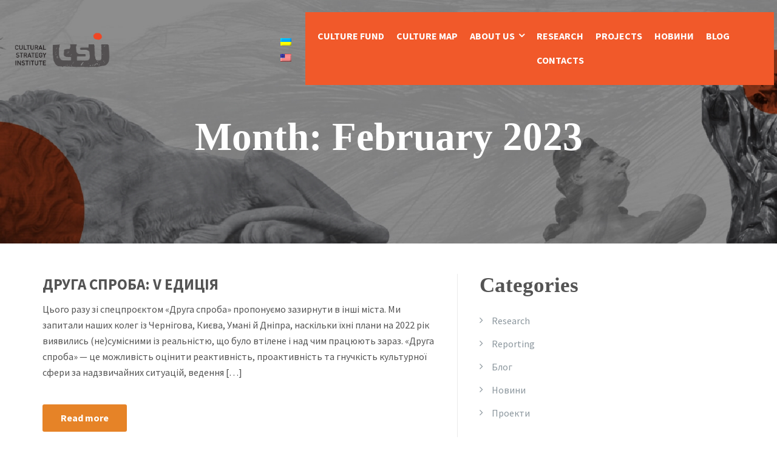

--- FILE ---
content_type: text/html; charset=UTF-8
request_url: https://isc.lviv.ua/en/2023/02/
body_size: 11849
content:
<!DOCTYPE html>
<html lang="en-US">
<head>
	<meta charset="UTF-8"/>
	<meta name="viewport" content="width=device-width, initial-scale=1, maximum-scale=1, user-scalable=no">
	<title>February 2023 | Cultural Strategy Institute</title>
	<style>img:is([sizes="auto" i], [sizes^="auto," i]) { contain-intrinsic-size: 3000px 1500px }</style>
	
<!-- The SEO Framework by Sybre Waaijer -->
<meta name="robots" content="noindex" />
<meta property="og:type" content="website" />
<meta property="og:locale" content="en_US" />
<meta property="og:site_name" content="Cultural Strategy Institute" />
<meta property="og:title" content="February 2023 | Cultural Strategy Institute" />
<meta property="og:url" content="https://isc.lviv.ua/en/2023/02/" />
<meta property="og:image" content="https://isc.lviv.ua/wp-content/uploads/2019/04/ICK-posts.jpg" />
<meta property="og:image:width" content="1920" />
<meta property="og:image:height" content="532" />
<meta name="twitter:card" content="summary_large_image" />
<meta name="twitter:title" content="February 2023 | Cultural Strategy Institute" />
<meta name="twitter:image" content="https://isc.lviv.ua/wp-content/uploads/2019/04/ICK-posts.jpg" />
<script type="application/ld+json">{"@context":"https://schema.org","@graph":[{"@type":"WebSite","@id":"https://isc.lviv.ua/en/#/schema/WebSite","url":"https://isc.lviv.ua/en/","name":"Cultural Strategy Institute","description":"Cultural Strategy Institute","inLanguage":"en-US","potentialAction":{"@type":"SearchAction","target":{"@type":"EntryPoint","urlTemplate":"https://isc.lviv.ua/en/search/{search_term_string}/"},"query-input":"required name=search_term_string"},"publisher":{"@type":"Organization","@id":"https://isc.lviv.ua/en/#/schema/Organization","name":"Cultural Strategy Institute","url":"https://isc.lviv.ua/en/","logo":{"@type":"ImageObject","url":"https://isc.lviv.ua/wp-content/uploads/2019/11/csi-logo.png","contentUrl":"https://isc.lviv.ua/wp-content/uploads/2019/11/csi-logo.png","width":934,"height":667}}},{"@type":"CollectionPage","@id":"https://isc.lviv.ua/en/2023/02/","url":"https://isc.lviv.ua/en/2023/02/","name":"February 2023 | Cultural Strategy Institute","inLanguage":"en-US","isPartOf":{"@id":"https://isc.lviv.ua/en/#/schema/WebSite"},"breadcrumb":{"@type":"BreadcrumbList","@id":"https://isc.lviv.ua/en/#/schema/BreadcrumbList","itemListElement":[{"@type":"ListItem","position":1,"item":"https://isc.lviv.ua/en/","name":"Cultural Strategy Institute"},{"@type":"ListItem","position":2,"name":"February 2023"}]}}]}</script>
<!-- / The SEO Framework by Sybre Waaijer | 8.61ms meta | 0.65ms boot -->

<link rel='dns-prefetch' href='//static.addtoany.com' />
<link rel='dns-prefetch' href='//fonts.googleapis.com' />
<link rel="alternate" type="application/rss+xml" title="Cultural Strategy Institute &raquo; Feed" href="https://isc.lviv.ua/en/feed/" />
<link rel="alternate" type="application/rss+xml" title="Cultural Strategy Institute &raquo; Comments Feed" href="https://isc.lviv.ua/en/comments/feed/" />
<script type="text/javascript">
/* <![CDATA[ */
window._wpemojiSettings = {"baseUrl":"https:\/\/s.w.org\/images\/core\/emoji\/16.0.1\/72x72\/","ext":".png","svgUrl":"https:\/\/s.w.org\/images\/core\/emoji\/16.0.1\/svg\/","svgExt":".svg","source":{"concatemoji":"https:\/\/isc.lviv.ua\/wp-includes\/js\/wp-emoji-release.min.js?ver=6.8.3"}};
/*! This file is auto-generated */
!function(s,n){var o,i,e;function c(e){try{var t={supportTests:e,timestamp:(new Date).valueOf()};sessionStorage.setItem(o,JSON.stringify(t))}catch(e){}}function p(e,t,n){e.clearRect(0,0,e.canvas.width,e.canvas.height),e.fillText(t,0,0);var t=new Uint32Array(e.getImageData(0,0,e.canvas.width,e.canvas.height).data),a=(e.clearRect(0,0,e.canvas.width,e.canvas.height),e.fillText(n,0,0),new Uint32Array(e.getImageData(0,0,e.canvas.width,e.canvas.height).data));return t.every(function(e,t){return e===a[t]})}function u(e,t){e.clearRect(0,0,e.canvas.width,e.canvas.height),e.fillText(t,0,0);for(var n=e.getImageData(16,16,1,1),a=0;a<n.data.length;a++)if(0!==n.data[a])return!1;return!0}function f(e,t,n,a){switch(t){case"flag":return n(e,"\ud83c\udff3\ufe0f\u200d\u26a7\ufe0f","\ud83c\udff3\ufe0f\u200b\u26a7\ufe0f")?!1:!n(e,"\ud83c\udde8\ud83c\uddf6","\ud83c\udde8\u200b\ud83c\uddf6")&&!n(e,"\ud83c\udff4\udb40\udc67\udb40\udc62\udb40\udc65\udb40\udc6e\udb40\udc67\udb40\udc7f","\ud83c\udff4\u200b\udb40\udc67\u200b\udb40\udc62\u200b\udb40\udc65\u200b\udb40\udc6e\u200b\udb40\udc67\u200b\udb40\udc7f");case"emoji":return!a(e,"\ud83e\udedf")}return!1}function g(e,t,n,a){var r="undefined"!=typeof WorkerGlobalScope&&self instanceof WorkerGlobalScope?new OffscreenCanvas(300,150):s.createElement("canvas"),o=r.getContext("2d",{willReadFrequently:!0}),i=(o.textBaseline="top",o.font="600 32px Arial",{});return e.forEach(function(e){i[e]=t(o,e,n,a)}),i}function t(e){var t=s.createElement("script");t.src=e,t.defer=!0,s.head.appendChild(t)}"undefined"!=typeof Promise&&(o="wpEmojiSettingsSupports",i=["flag","emoji"],n.supports={everything:!0,everythingExceptFlag:!0},e=new Promise(function(e){s.addEventListener("DOMContentLoaded",e,{once:!0})}),new Promise(function(t){var n=function(){try{var e=JSON.parse(sessionStorage.getItem(o));if("object"==typeof e&&"number"==typeof e.timestamp&&(new Date).valueOf()<e.timestamp+604800&&"object"==typeof e.supportTests)return e.supportTests}catch(e){}return null}();if(!n){if("undefined"!=typeof Worker&&"undefined"!=typeof OffscreenCanvas&&"undefined"!=typeof URL&&URL.createObjectURL&&"undefined"!=typeof Blob)try{var e="postMessage("+g.toString()+"("+[JSON.stringify(i),f.toString(),p.toString(),u.toString()].join(",")+"));",a=new Blob([e],{type:"text/javascript"}),r=new Worker(URL.createObjectURL(a),{name:"wpTestEmojiSupports"});return void(r.onmessage=function(e){c(n=e.data),r.terminate(),t(n)})}catch(e){}c(n=g(i,f,p,u))}t(n)}).then(function(e){for(var t in e)n.supports[t]=e[t],n.supports.everything=n.supports.everything&&n.supports[t],"flag"!==t&&(n.supports.everythingExceptFlag=n.supports.everythingExceptFlag&&n.supports[t]);n.supports.everythingExceptFlag=n.supports.everythingExceptFlag&&!n.supports.flag,n.DOMReady=!1,n.readyCallback=function(){n.DOMReady=!0}}).then(function(){return e}).then(function(){var e;n.supports.everything||(n.readyCallback(),(e=n.source||{}).concatemoji?t(e.concatemoji):e.wpemoji&&e.twemoji&&(t(e.twemoji),t(e.wpemoji)))}))}((window,document),window._wpemojiSettings);
/* ]]> */
</script>
<style id='wp-emoji-styles-inline-css' type='text/css'>

	img.wp-smiley, img.emoji {
		display: inline !important;
		border: none !important;
		box-shadow: none !important;
		height: 1em !important;
		width: 1em !important;
		margin: 0 0.07em !important;
		vertical-align: -0.1em !important;
		background: none !important;
		padding: 0 !important;
	}
</style>
<link rel='stylesheet' id='wp-block-library-css' href='https://isc.lviv.ua/wp-includes/css/dist/block-library/style.min.css?ver=6.8.3' type='text/css' media='all' />
<style id='classic-theme-styles-inline-css' type='text/css'>
/*! This file is auto-generated */
.wp-block-button__link{color:#fff;background-color:#32373c;border-radius:9999px;box-shadow:none;text-decoration:none;padding:calc(.667em + 2px) calc(1.333em + 2px);font-size:1.125em}.wp-block-file__button{background:#32373c;color:#fff;text-decoration:none}
</style>
<style id='global-styles-inline-css' type='text/css'>
:root{--wp--preset--aspect-ratio--square: 1;--wp--preset--aspect-ratio--4-3: 4/3;--wp--preset--aspect-ratio--3-4: 3/4;--wp--preset--aspect-ratio--3-2: 3/2;--wp--preset--aspect-ratio--2-3: 2/3;--wp--preset--aspect-ratio--16-9: 16/9;--wp--preset--aspect-ratio--9-16: 9/16;--wp--preset--color--black: #000000;--wp--preset--color--cyan-bluish-gray: #abb8c3;--wp--preset--color--white: #ffffff;--wp--preset--color--pale-pink: #f78da7;--wp--preset--color--vivid-red: #cf2e2e;--wp--preset--color--luminous-vivid-orange: #ff6900;--wp--preset--color--luminous-vivid-amber: #fcb900;--wp--preset--color--light-green-cyan: #7bdcb5;--wp--preset--color--vivid-green-cyan: #00d084;--wp--preset--color--pale-cyan-blue: #8ed1fc;--wp--preset--color--vivid-cyan-blue: #0693e3;--wp--preset--color--vivid-purple: #9b51e0;--wp--preset--gradient--vivid-cyan-blue-to-vivid-purple: linear-gradient(135deg,rgba(6,147,227,1) 0%,rgb(155,81,224) 100%);--wp--preset--gradient--light-green-cyan-to-vivid-green-cyan: linear-gradient(135deg,rgb(122,220,180) 0%,rgb(0,208,130) 100%);--wp--preset--gradient--luminous-vivid-amber-to-luminous-vivid-orange: linear-gradient(135deg,rgba(252,185,0,1) 0%,rgba(255,105,0,1) 100%);--wp--preset--gradient--luminous-vivid-orange-to-vivid-red: linear-gradient(135deg,rgba(255,105,0,1) 0%,rgb(207,46,46) 100%);--wp--preset--gradient--very-light-gray-to-cyan-bluish-gray: linear-gradient(135deg,rgb(238,238,238) 0%,rgb(169,184,195) 100%);--wp--preset--gradient--cool-to-warm-spectrum: linear-gradient(135deg,rgb(74,234,220) 0%,rgb(151,120,209) 20%,rgb(207,42,186) 40%,rgb(238,44,130) 60%,rgb(251,105,98) 80%,rgb(254,248,76) 100%);--wp--preset--gradient--blush-light-purple: linear-gradient(135deg,rgb(255,206,236) 0%,rgb(152,150,240) 100%);--wp--preset--gradient--blush-bordeaux: linear-gradient(135deg,rgb(254,205,165) 0%,rgb(254,45,45) 50%,rgb(107,0,62) 100%);--wp--preset--gradient--luminous-dusk: linear-gradient(135deg,rgb(255,203,112) 0%,rgb(199,81,192) 50%,rgb(65,88,208) 100%);--wp--preset--gradient--pale-ocean: linear-gradient(135deg,rgb(255,245,203) 0%,rgb(182,227,212) 50%,rgb(51,167,181) 100%);--wp--preset--gradient--electric-grass: linear-gradient(135deg,rgb(202,248,128) 0%,rgb(113,206,126) 100%);--wp--preset--gradient--midnight: linear-gradient(135deg,rgb(2,3,129) 0%,rgb(40,116,252) 100%);--wp--preset--font-size--small: 13px;--wp--preset--font-size--medium: 20px;--wp--preset--font-size--large: 36px;--wp--preset--font-size--x-large: 42px;--wp--preset--spacing--20: 0.44rem;--wp--preset--spacing--30: 0.67rem;--wp--preset--spacing--40: 1rem;--wp--preset--spacing--50: 1.5rem;--wp--preset--spacing--60: 2.25rem;--wp--preset--spacing--70: 3.38rem;--wp--preset--spacing--80: 5.06rem;--wp--preset--shadow--natural: 6px 6px 9px rgba(0, 0, 0, 0.2);--wp--preset--shadow--deep: 12px 12px 50px rgba(0, 0, 0, 0.4);--wp--preset--shadow--sharp: 6px 6px 0px rgba(0, 0, 0, 0.2);--wp--preset--shadow--outlined: 6px 6px 0px -3px rgba(255, 255, 255, 1), 6px 6px rgba(0, 0, 0, 1);--wp--preset--shadow--crisp: 6px 6px 0px rgba(0, 0, 0, 1);}:where(.is-layout-flex){gap: 0.5em;}:where(.is-layout-grid){gap: 0.5em;}body .is-layout-flex{display: flex;}.is-layout-flex{flex-wrap: wrap;align-items: center;}.is-layout-flex > :is(*, div){margin: 0;}body .is-layout-grid{display: grid;}.is-layout-grid > :is(*, div){margin: 0;}:where(.wp-block-columns.is-layout-flex){gap: 2em;}:where(.wp-block-columns.is-layout-grid){gap: 2em;}:where(.wp-block-post-template.is-layout-flex){gap: 1.25em;}:where(.wp-block-post-template.is-layout-grid){gap: 1.25em;}.has-black-color{color: var(--wp--preset--color--black) !important;}.has-cyan-bluish-gray-color{color: var(--wp--preset--color--cyan-bluish-gray) !important;}.has-white-color{color: var(--wp--preset--color--white) !important;}.has-pale-pink-color{color: var(--wp--preset--color--pale-pink) !important;}.has-vivid-red-color{color: var(--wp--preset--color--vivid-red) !important;}.has-luminous-vivid-orange-color{color: var(--wp--preset--color--luminous-vivid-orange) !important;}.has-luminous-vivid-amber-color{color: var(--wp--preset--color--luminous-vivid-amber) !important;}.has-light-green-cyan-color{color: var(--wp--preset--color--light-green-cyan) !important;}.has-vivid-green-cyan-color{color: var(--wp--preset--color--vivid-green-cyan) !important;}.has-pale-cyan-blue-color{color: var(--wp--preset--color--pale-cyan-blue) !important;}.has-vivid-cyan-blue-color{color: var(--wp--preset--color--vivid-cyan-blue) !important;}.has-vivid-purple-color{color: var(--wp--preset--color--vivid-purple) !important;}.has-black-background-color{background-color: var(--wp--preset--color--black) !important;}.has-cyan-bluish-gray-background-color{background-color: var(--wp--preset--color--cyan-bluish-gray) !important;}.has-white-background-color{background-color: var(--wp--preset--color--white) !important;}.has-pale-pink-background-color{background-color: var(--wp--preset--color--pale-pink) !important;}.has-vivid-red-background-color{background-color: var(--wp--preset--color--vivid-red) !important;}.has-luminous-vivid-orange-background-color{background-color: var(--wp--preset--color--luminous-vivid-orange) !important;}.has-luminous-vivid-amber-background-color{background-color: var(--wp--preset--color--luminous-vivid-amber) !important;}.has-light-green-cyan-background-color{background-color: var(--wp--preset--color--light-green-cyan) !important;}.has-vivid-green-cyan-background-color{background-color: var(--wp--preset--color--vivid-green-cyan) !important;}.has-pale-cyan-blue-background-color{background-color: var(--wp--preset--color--pale-cyan-blue) !important;}.has-vivid-cyan-blue-background-color{background-color: var(--wp--preset--color--vivid-cyan-blue) !important;}.has-vivid-purple-background-color{background-color: var(--wp--preset--color--vivid-purple) !important;}.has-black-border-color{border-color: var(--wp--preset--color--black) !important;}.has-cyan-bluish-gray-border-color{border-color: var(--wp--preset--color--cyan-bluish-gray) !important;}.has-white-border-color{border-color: var(--wp--preset--color--white) !important;}.has-pale-pink-border-color{border-color: var(--wp--preset--color--pale-pink) !important;}.has-vivid-red-border-color{border-color: var(--wp--preset--color--vivid-red) !important;}.has-luminous-vivid-orange-border-color{border-color: var(--wp--preset--color--luminous-vivid-orange) !important;}.has-luminous-vivid-amber-border-color{border-color: var(--wp--preset--color--luminous-vivid-amber) !important;}.has-light-green-cyan-border-color{border-color: var(--wp--preset--color--light-green-cyan) !important;}.has-vivid-green-cyan-border-color{border-color: var(--wp--preset--color--vivid-green-cyan) !important;}.has-pale-cyan-blue-border-color{border-color: var(--wp--preset--color--pale-cyan-blue) !important;}.has-vivid-cyan-blue-border-color{border-color: var(--wp--preset--color--vivid-cyan-blue) !important;}.has-vivid-purple-border-color{border-color: var(--wp--preset--color--vivid-purple) !important;}.has-vivid-cyan-blue-to-vivid-purple-gradient-background{background: var(--wp--preset--gradient--vivid-cyan-blue-to-vivid-purple) !important;}.has-light-green-cyan-to-vivid-green-cyan-gradient-background{background: var(--wp--preset--gradient--light-green-cyan-to-vivid-green-cyan) !important;}.has-luminous-vivid-amber-to-luminous-vivid-orange-gradient-background{background: var(--wp--preset--gradient--luminous-vivid-amber-to-luminous-vivid-orange) !important;}.has-luminous-vivid-orange-to-vivid-red-gradient-background{background: var(--wp--preset--gradient--luminous-vivid-orange-to-vivid-red) !important;}.has-very-light-gray-to-cyan-bluish-gray-gradient-background{background: var(--wp--preset--gradient--very-light-gray-to-cyan-bluish-gray) !important;}.has-cool-to-warm-spectrum-gradient-background{background: var(--wp--preset--gradient--cool-to-warm-spectrum) !important;}.has-blush-light-purple-gradient-background{background: var(--wp--preset--gradient--blush-light-purple) !important;}.has-blush-bordeaux-gradient-background{background: var(--wp--preset--gradient--blush-bordeaux) !important;}.has-luminous-dusk-gradient-background{background: var(--wp--preset--gradient--luminous-dusk) !important;}.has-pale-ocean-gradient-background{background: var(--wp--preset--gradient--pale-ocean) !important;}.has-electric-grass-gradient-background{background: var(--wp--preset--gradient--electric-grass) !important;}.has-midnight-gradient-background{background: var(--wp--preset--gradient--midnight) !important;}.has-small-font-size{font-size: var(--wp--preset--font-size--small) !important;}.has-medium-font-size{font-size: var(--wp--preset--font-size--medium) !important;}.has-large-font-size{font-size: var(--wp--preset--font-size--large) !important;}.has-x-large-font-size{font-size: var(--wp--preset--font-size--x-large) !important;}
:where(.wp-block-post-template.is-layout-flex){gap: 1.25em;}:where(.wp-block-post-template.is-layout-grid){gap: 1.25em;}
:where(.wp-block-columns.is-layout-flex){gap: 2em;}:where(.wp-block-columns.is-layout-grid){gap: 2em;}
:root :where(.wp-block-pullquote){font-size: 1.5em;line-height: 1.6;}
</style>
<link rel='stylesheet' id='contact-form-7-css' href='https://isc.lviv.ua/wp-content/plugins/contact-form-7/includes/css/styles.css?ver=6.1.3' type='text/css' media='all' />
<link rel='stylesheet' id='wpm-main-css' href='//isc.lviv.ua/wp-content/plugins/wp-multilang/assets/styles/main.min.css?ver=2.4.22' type='text/css' media='all' />
<link rel='stylesheet' id='parent-style-css' href='https://isc.lviv.ua/wp-content/themes/illdy/style.css?ver=6.8.3' type='text/css' media='all' />
<link crossorigin="anonymous" rel='stylesheet' id='illdy-google-fonts-css' href='https://fonts.googleapis.com/css?family=Source+Sans+Pro:400,900,700,300,300italic|Lato:300,400,700,900|Poppins:300,400,500,600,700' type='text/css' media='all' />
<link rel='stylesheet' id='bootstrap-css' href='https://isc.lviv.ua/wp-content/themes/illdy/layout/css/bootstrap.min.css?ver=3.3.6' type='text/css' media='all' />
<link rel='stylesheet' id='bootstrap-theme-css' href='https://isc.lviv.ua/wp-content/themes/illdy/layout/css/bootstrap-theme.min.css?ver=3.3.6' type='text/css' media='all' />
<link rel='stylesheet' id='font-awesome-css' href='https://isc.lviv.ua/wp-content/themes/illdy/layout/css/font-awesome.min.css?ver=4.5.0' type='text/css' media='all' />
<link rel='stylesheet' id='owl-carousel-css' href='https://isc.lviv.ua/wp-content/themes/illdy/layout/css/owl-carousel.min.css?ver=2.0.0' type='text/css' media='all' />
<link rel='stylesheet' id='illdy-main-css' href='https://isc.lviv.ua/wp-content/themes/illdy/layout/css/main.css?ver=6.8.3' type='text/css' media='all' />
<style id='illdy-main-inline-css' type='text/css'>
#header .is-sticky .top-header {background-color: #afafaf;}
</style>
<link rel='stylesheet' id='illdy-custom-css' href='https://isc.lviv.ua/wp-content/themes/illdy/layout/css/custom.css?ver=6.8.3' type='text/css' media='all' />
<link rel='stylesheet' id='illdy-style-css' href='https://isc.lviv.ua/wp-content/themes/illdy-child/style.css?ver=1.0.16' type='text/css' media='all' />
<style id='illdy-style-inline-css' type='text/css'>
#header .top-header .header-logo:hover,
#header .top-header .header-logo:focus,
#header .top-header .header-navigation ul li.menu-item-has-children .sub-menu li:hover > a,
#header .top-header .header-navigation ul li.menu-item-has-children .sub-menu li:focus-within > a,
#latest-news .section-content .post .post-title:hover,
#latest-news .section-content .post .post-title:focus,
#latest-news .section-content .post .post-button,
#contact-us .section-content .contact-us-box .box-left,
.recentcomments > a,
#blog .blog-post .blog-post-title:hover,
#blog .blog-post .blog-post-title:focus,
#blog .blog-post .blog-post-meta .post-meta-author,
#blog .blog-post .blog-post-meta .post-meta-author .fa,
#blog .blog-post .blog-post-meta .post-meta-time .fa,
#blog .blog-post .blog-post-meta .post-meta-categories .fa,
#blog .blog-post .blog-post-meta .post-meta-comments .fa,
#blog .blog-post .blog-post-author h4,
.widget table td#prev a,
.widget table td#next a,
.widget .widget-recent-post .recent-post-button,
span.rss-date:before,
.post-date:before,
.blog-post-related-articles .related-post:hover .related-post-title,
.blog-post-related-articles .related-post:focus .related-post-title,
#comments #comments-list ul.comments .comment .url,
#comments #comments-list ul.comments .comment .comment-reply-link,
#header .bottom-header span.span-dot,
#header .top-header .header-navigation ul li:hover a,
#header .top-header .header-navigation ul li:focus-within a,
.open-responsive-menu:focus .fa,
input[type=submit] { color: #e68327; }
#header .top-header .header-navigation ul li.menu-item-has-children .sub-menu li:hover > a,
#header .top-header .header-navigation ul li.menu-item-has-children .sub-menu li:focus-within > a { border-color: #e68327; }
#header .bottom-header .header-button-two,
#comments #respond .comment-form #input-submit,
#latest-news .latest-news-button,
#contact-us .section-content .wpcf7-form p .wpcf7-submit,
#blog .blog-post .blog-post-button,
.widget table caption,
.widget table#wp-calendar tbody tr td a { background-color: #e68327; }
@media only screen and (max-width: 992px) {
	.header-front-page nav ul.sub-menu { background-color: #e68327; }
	.responsive-menu li a:focus { background-color: #f0a911; }
}
a:hover,
a:focus,
#latest-news .section-content .post .post-button:hover,
#latest-news .section-content .post .post-button:focus,
.recentcomments a:hover,
.recentcomments a:focus,
.widget:not(.widget_rss):not(.widget_recent_comments):not(.widget_recent_entries) ul li:hover:before,
.widget:not(.widget_rss):not(.widget_recent_comments):not(.widget_recent_entries) ul li:focus-within:before,
.widget:not(.widget_recent_comments) ul li:hover > a,
.widget:not(.widget_recent_comments) ul li:focus-within > a,
.widget.widget_recent_comments ul li a:hover,
.widget.widget_recent_comments ul li a:focus,
.widget table td#prev a:hover:before,
.widget table td#next a:hover:before,
.widget table td#prev a:focus:before,
.widget table td#next a:focus:before,
.widget_categories ul li:hover,
.widget_categories ul li:focus-within,
.widget_archive ul li:hover,
.widget_archive ul li:focus-within { color: #f0a911; }
#testimonials .section-content .testimonials-carousel .carousel-testimonial .testimonial-content,
.widget table#wp-calendar tbody tr td a:hover,
.widget table#wp-calendar tbody tr td a:focus,
#comments #respond .comment-form #input-submit:hover,
#comments #respond .comment-form #input-submit:focus,
input[type=submit]:hover,
input[type=submit]:focus,
#latest-news .latest-news-button:hover,
#latest-news .latest-news-button:focus,
#contact-us .section-content .wpcf7-form p .wpcf7-submit:hover,
#contact-us .section-content .wpcf7-form p .wpcf7-submit:focus,
#header .bottom-header .header-button-two:hover,
#header .bottom-header .header-button-two:focus,
#blog .blog-post .blog-post-button:hover,
#blog .blog-post .blog-post-button:focus { background-color: #f0a911; }
#testimonials .section-content .testimonials-carousel .carousel-testimonial .testimonial-content:after  { border-color: #f0a911 transparent transparent transparent; }
input:focus,
input:hover,
textarea:focus,
textarea:hover { border-color: #f0a911; }
.front-page-section .section-header .section-description,
#header .top-header .header-navigation ul li.menu-item-has-children .sub-menu li a,
#services .section-content .service .service-entry,
#latest-news .section-content .post .post-entry,
#team .section-content .person .person-content p,
#contact-us .section-content .contact-us-box .box-right span,
#contact-us .section-content .contact-us-box .box-right span a,
#contact-us .section-content .contact-us-social a,
#contact-us .section-content .wpcf7-form p .wpcf7-text,
#footer .copyright,
#footer .copyright a,
.widget table tbody,
input,
textarea,
.markup-format h1,
.markup-format h2,
.markup-format h3,
.markup-format h4,
.markup-format h5,
.markup-format h6,
body { color: #545454; }
#contact-us .section-content .wpcf7-form p .wpcf7-text::-webkit-input-placeholder,
#contact-us .section-content .wpcf7-form p .wpcf7-text::-moz-placeholder,
#contact-us .section-content .wpcf7-form p .wpcf7-text:-ms-input-placeholder,
#contact-us .section-content .wpcf7-form p .wpcf7-text:-moz-placeholder,
#contact-us .section-content .wpcf7-form p .wpcf7-textarea,
#contact-us .section-content .wpcf7-form p .wpcf7-textarea::-webkit-input-placeholder,
#contact-us .section-content .wpcf7-form p .wpcf7-textarea::-moz-placeholder,
#contact-us .section-content .wpcf7-form p .wpcf7-textarea:-ms-input-placeholder,
#contact-us .section-content .wpcf7-form p .wpcf7-textarea:-moz-placeholder{ color: #545454; }
.front-page-section .section-header h3,
#latest-news .section-content .post .post-button:active,
#blog .blog-post .blog-post-title,
.widget table thead th,
#team .section-content .person .person-content h6,
.widget_rss cite,
.illdy_home_parallax h3 { color: #545454; }
#testimonials .section-content .testimonials-carousel .owl-controls .owl-dots .owl-dot:focus {
	background: #e68327;
}
</style>
<link rel='stylesheet' id='addtoany-css' href='https://isc.lviv.ua/wp-content/plugins/add-to-any/addtoany.min.css?ver=1.16' type='text/css' media='all' />
<script type="text/javascript" id="addtoany-core-js-before">
/* <![CDATA[ */
window.a2a_config=window.a2a_config||{};a2a_config.callbacks=[];a2a_config.overlays=[];a2a_config.templates={};
/* ]]> */
</script>
<script type="text/javascript" defer src="https://static.addtoany.com/menu/page.js" id="addtoany-core-js"></script>
<script type="text/javascript" src="https://isc.lviv.ua/wp-includes/js/jquery/jquery.min.js?ver=3.7.1" id="jquery-core-js"></script>
<script type="text/javascript" src="https://isc.lviv.ua/wp-includes/js/jquery/jquery-migrate.min.js?ver=3.4.1" id="jquery-migrate-js"></script>
<script type="text/javascript" defer src="https://isc.lviv.ua/wp-content/plugins/add-to-any/addtoany.min.js?ver=1.1" id="addtoany-jquery-js"></script>
<link rel="https://api.w.org/" href="https://isc.lviv.ua/en/wp-json/" /><link rel="EditURI" type="application/rsd+xml" title="RSD" href="https://isc.lviv.ua/xmlrpc.php?rsd" />
<link rel="alternate" hreflang="x-default" href="https://isc.lviv.ua/2023/02/"/>
<link rel="alternate" hreflang="uk" href="https://isc.lviv.ua/2023/02/"/>
<link rel="alternate" hreflang="en-us" href="https://isc.lviv.ua/en/2023/02/"/>
<style type="text/css">.pace .pace-progress {background-color: #dd3333; color: #dd3333;}.pace .pace-activity {box-shadow: inset 0 0 0 2px #dd3333, inset 0 0 0 7px #ffffff;}.pace-overlay {background-color: #ffffff;}</style><!-- There is no amphtml version available for this URL. --><link rel="icon" href="https://isc.lviv.ua/wp-content/uploads/2019/06/cropped-csi-favicon-32x32.png" sizes="32x32" />
<link rel="icon" href="https://isc.lviv.ua/wp-content/uploads/2019/06/cropped-csi-favicon-192x192.png" sizes="192x192" />
<link rel="apple-touch-icon" href="https://isc.lviv.ua/wp-content/uploads/2019/06/cropped-csi-favicon-180x180.png" />
<meta name="msapplication-TileImage" content="https://isc.lviv.ua/wp-content/uploads/2019/06/cropped-csi-favicon-270x270.png" />

		<style type="text/css" id="illdy-about-section-css">#header.header-front-page {background-image: url(http://isc.lviv.ua/wp-content/uploads/2019/04/ICK-site-main.jpg) !important;}#header.header-front-page {background-size: cover !important;}#header.header-front-page .bottom-header .header-button-one {background-color: rgba( 0, 0, 0, .2 );}#header.header-front-page .bottom-header .header-button-one:hover, #header.header-front-page .bottom-header .header-button-one:focus {background-color: rgba( 0, 0, 0, .1 );}#header.header-front-page .bottom-header h1 {color: #0a0a0a;}</style>
		<style type="text/css" id="illdy-latestnews-section-css">#latest-news .latest-news-button {background-color: #dd3333;}#latest-news .section-content .post .post-title:hover, #latest-news .section-content .post .post-title:focus {color: #dd3333;}#latest-news .section-content .post .post-button {color: #dd3333;}</style>
		<style type="text/css" id="illdy-fullwidth-section-css"></style>
		<style type="text/css" id="illdy-about-section-css"></style>
		<style type="text/css" id="illdy-projects-section-css">#projects:before {background-image: url(https://isc.lviv.ua/wp-content/themes/illdy/layout/images/front-page/pattern.png) !important;}#projects:before {background-size: auto !important;}#projects:before {background-repeat: repeat !important;}</style>
		<style type="text/css" id="illdy-services-section-css"></style>
		<style type="text/css" id="illdy-team-section-css">#team:before {background-image: url(https://isc.lviv.ua/wp-content/themes/illdy/layout/images/front-page/pattern.png) !important;}#team:before {background-size: auto !important;}#team:before {background-repeat: repeat !important;}</style>
		<style type="text/css" id="illdy-testimonials-section-css">#testimonials:before {background-image: url(https://isc.lviv.ua/wp-content/themes/illdy/layout/images/testiomnials-background.jpg) !important;}#testimonials:before {background-attachment: scroll !important;}</style>

	
	<!-- Global site tag (gtag.js) - Google Analytics -->
<script async src="https://www.googletagmanager.com/gtag/js?id=UA-160292513-1"></script>
<script>
  window.dataLayer = window.dataLayer || [];
  function gtag(){dataLayer.push(arguments);}
  gtag('js', new Date());

  gtag('config', 'UA-160292513-1');
</script>
<script id="mcjs">!function(c,h,i,m,p){m=c.createElement(h),p=c.getElementsByTagName(h)[0],m.async=1,m.src=i,p.parentNode.insertBefore(m,p)}(document,"script","https://chimpstatic.com/mcjs-connected/js/users/fda2018b9a6b8c97b7536eda1/f563bde7202e93c8dc8417ce7.js");</script>

</head>
<body class="archive date wp-custom-logo wp-theme-illdy wp-child-theme-illdy-child language-en group-blog hfeed">
<header id="header" class="header-blog header-has-sticky-menu" style="background-image: url(https://isc.lviv.ua/wp-content/uploads/2019/04/ICK-posts.jpg);">
	<div class="top-header">
	
		
				<div class="col-sm-4 col-xs-8">

											<a href="https://isc.lviv.ua/en" title="Cultural Strategy Institute">
							<img class="header-logo-img" src="https://isc.lviv.ua/wp-content/uploads/2019/11/csi-logo.png" width="175"/>
						</a>
					
				</div><!--/.col-sm-2-->
				<div class="col-sm-8 col-xs-4 nvg-box">
					<nav class="header-navigation">
						<ul id="menu-top" class="clearfix"><li id="menu-item-957" class="menu-item menu-item-type-custom menu-item-object-custom menu-item-957"><a href="https://fond-cultury.isc.lviv.ua/">Culture Fund</a></li>
<li id="menu-item-1473" class="menu-item menu-item-type-custom menu-item-object-custom menu-item-1473"><a target="_blank" href="https://culturemap.isc.lviv.ua/">Culture Map</a></li>
<li id="menu-item-58" class="menu-item menu-item-type-post_type menu-item-object-page menu-item-has-children menu-item-58"><a href="https://isc.lviv.ua/en/about/">About us</a>
<ul class="sub-menu">
	<li id="menu-item-57" class="menu-item menu-item-type-post_type menu-item-object-page menu-item-57"><a href="https://isc.lviv.ua/en/strategy/">Strategy</a></li>
	<li id="menu-item-1267" class="menu-item menu-item-type-taxonomy menu-item-object-category menu-item-1267"><a href="https://isc.lviv.ua/en/zvity/">Reporting</a></li>
</ul>
</li>
<li id="menu-item-1174" class="menu-item menu-item-type-taxonomy menu-item-object-category menu-item-1174"><a href="https://isc.lviv.ua/en/doslidzennya/">Research</a></li>
<li id="menu-item-53" class="menu-item menu-item-type-taxonomy menu-item-object-category menu-item-53"><a href="https://isc.lviv.ua/en/projects/">Projects</a></li>
<li id="menu-item-1741" class="menu-item menu-item-type-taxonomy menu-item-object-category menu-item-1741"><a href="https://isc.lviv.ua/en/news/">Новини</a></li>
<li id="menu-item-238" class="menu-item menu-item-type-taxonomy menu-item-object-category menu-item-238"><a href="https://isc.lviv.ua/en/blog/">Blog</a></li>
<li id="menu-item-55" class="menu-item menu-item-type-post_type menu-item-object-page menu-item-55"><a href="https://isc.lviv.ua/en/contacts/">Contacts</a></li>
</ul>					</nav>
					<div class="lng-box"><ul class="wpm-language-switcher wpm-switcher-list">
			<li class="wpm-item-language-uk">
							<a href="https://isc.lviv.ua/2023/02/" data-lang="uk">
												<img src="https://isc.lviv.ua/wp-content/plugins/wp-multilang/flags/ua.png" alt="Українська">
															</a>
					</li>
			<li class="wpm-item-language-en active">
							<span data-lang="en">
												<img src="https://isc.lviv.ua/wp-content/plugins/wp-multilang/flags/us.png" alt="English (US)">
															</span>
					</li>
	</ul>
</div>
					<button class="open-responsive-menu"><i class="fa fa-bars"></i></button>
				</div><!--/.col-sm-10-->
	

	</div><!--/.top-header-->
	<nav class="responsive-menu">
		<ul>
			<li class="menu-item menu-item-type-custom menu-item-object-custom menu-item-957"><a href="https://fond-cultury.isc.lviv.ua/">Culture Fund</a></li>
<li class="menu-item menu-item-type-custom menu-item-object-custom menu-item-1473"><a target="_blank" href="https://culturemap.isc.lviv.ua/">Culture Map</a></li>
<li class="menu-item menu-item-type-post_type menu-item-object-page menu-item-has-children menu-item-58"><a href="https://isc.lviv.ua/en/about/">About us</a>
<ul class="sub-menu">
	<li class="menu-item menu-item-type-post_type menu-item-object-page menu-item-57"><a href="https://isc.lviv.ua/en/strategy/">Strategy</a></li>
	<li class="menu-item menu-item-type-taxonomy menu-item-object-category menu-item-1267"><a href="https://isc.lviv.ua/en/zvity/">Reporting</a></li>
</ul>
</li>
<li class="menu-item menu-item-type-taxonomy menu-item-object-category menu-item-1174"><a href="https://isc.lviv.ua/en/doslidzennya/">Research</a></li>
<li class="menu-item menu-item-type-taxonomy menu-item-object-category menu-item-53"><a href="https://isc.lviv.ua/en/projects/">Projects</a></li>
<li class="menu-item menu-item-type-taxonomy menu-item-object-category menu-item-1741"><a href="https://isc.lviv.ua/en/news/">Новини</a></li>
<li class="menu-item menu-item-type-taxonomy menu-item-object-category menu-item-238"><a href="https://isc.lviv.ua/en/blog/">Blog</a></li>
<li class="menu-item menu-item-type-post_type menu-item-object-page menu-item-55"><a href="https://isc.lviv.ua/en/contacts/">Contacts</a></li>
		</ul>
	</nav><!--/.responsive-menu-->
	<div class="bottom-header blog">
	<div class="container">
		<div class="row">
							<div class="col-sm-12">
					<h2>Month: <span>February 2023</span></h2>							</div><!--/.col-sm-12-->
							<div class="col-sm-8 col-sm-offset-2">
																										</div><!--/.col-sm-8.col-sm-offset-2-->
								</div><!--/.row-->
	</div><!--/.container-->
</div><!--/.bottom-header.blog-->
</header><!--/#header-->
<div class="container">
	<div class="row">
		<div class="col-sm-7">
			<section id="blog">
								<article id="post-2409" class="blog-post post-2409 post type-post status-publish format-standard hentry category-blog">
	<a href="https://isc.lviv.ua/en/druga-sproba-5/" title="Друга спроба: V едиція" class="blog-post-title">Друга спроба: V едиція</a>
			<div class="blog-post-entry">
		<p>Цього разу зі спецпроєктом «Друга спроба» пропонуємо зазирнути в інші міста. Ми запитали наших колег із Чернігова, Києва, Умані й Дніпра, наскільки їхні плани на 2022 рік виявились (не)сумісними із реальністю, що було втілене і над чим працюють зараз. «Друга спроба» — це можливість оцінити реактивність, проактивність та гнучкість культурної сфери за надзвичайних ситуацій, ведення [&hellip;]</p>
	</div><!--/.blog-post-entry-->
	<a href="https://isc.lviv.ua/en/druga-sproba-5/" title="Read more" class="blog-post-button">Read more</a>
</article><!--/#post-2409.blog-post-->
<article id="post-2405" class="blog-post post-2405 post type-post status-publish format-standard hentry category-projects">
	<a href="https://isc.lviv.ua/en/napovnennya/" title="Акція «Наповнення»: наповни банк крові — наповнюйся культурою!" class="blog-post-title">Акція «Наповнення»: наповни банк крові — наповнюйся культурою!</a>
			<div class="blog-post-entry">
		<p>Під гаслом «Наповни банк крові — наповнюйся культурою!» у Львові відбулась акція «Наповнення»: заклади культури Львова пропонували відвідування вистав, виставок, концертів і екскурсій у подяку за донорство крові для військових та цивільних. За два тижні флаєри-квитки на культурні події отримало понад 270 осіб! «Наповнення» є ініціативою Інституту стратегії культури, що втілюється спільно зі Львівською міською [&hellip;]</p>
	</div><!--/.blog-post-entry-->
	<a href="https://isc.lviv.ua/en/napovnennya/" title="Read more" class="blog-post-button">Read more</a>
</article><!--/#post-2405.blog-post-->
<article id="post-2392" class="blog-post post-2392 post type-post status-publish format-standard hentry category-blog">
	<a href="https://isc.lviv.ua/en/vovkogon-ukrzriz/" title="Yurko Vovkohon. Art at War   | Ukraine! Unmuted" class="blog-post-title">Yurko Vovkohon. Art at War   | Ukraine! Unmuted</a>
			<div class="blog-post-entry">
		<p>I was still bleeding and gazing up at the sky when my brothers in combat wound bandages onto my limbs. Ever since then, I would always be able to recognise the nauseating smell of my own blood from that of thousands of others. I have dug hundreds of trenches, falling face down over and over [&hellip;]</p>
	</div><!--/.blog-post-entry-->
	<a href="https://isc.lviv.ua/en/vovkogon-ukrzriz/" title="Read more" class="blog-post-button">Read more</a>
</article><!--/#post-2392.blog-post-->
<article id="post-2382" class="blog-post post-2382 post type-post status-publish format-standard hentry category-blog">
	<a href="https://isc.lviv.ua/en/zvynyaczkivska-ukrzriz/" title="Zoya Zvynyatskivska. How to fashion a country out of  an Empire  | Ukraine! Unmuted" class="blog-post-title">Zoya Zvynyatskivska. How to fashion a country out of  an Empire  | Ukraine! Unmuted</a>
			<div class="blog-post-entry">
		<p>Usually, I reach the height of my media popularity as a fashion researcher once a year on Independence Day. TV and radio programmes, websites and blogs want information about Ukrainian fashion, since it’s an easy and extravagant topic, often associated with celebration. Analysing various invitations and requests, year after year, I have observed how Ukrainians [&hellip;]</p>
	</div><!--/.blog-post-entry-->
	<a href="https://isc.lviv.ua/en/zvynyaczkivska-ukrzriz/" title="Read more" class="blog-post-button">Read more</a>
</article><!--/#post-2382.blog-post-->
<article id="post-2361" class="blog-post post-2361 post type-post status-publish format-standard hentry category-blog">
	<a href="https://isc.lviv.ua/en/prohasko-ukrzriz/" title="Jurko Prochasko. Under the upper layers | Ukraine! Unmuted" class="blog-post-title">Jurko Prochasko. Under the upper layers | Ukraine! Unmuted</a>
			<div class="blog-post-entry">
		<p>A new life for Bruno Schulz in a new, independent Ukraine began with his repeated – and repugnant – murder. Luckily, the second of these ‘murders’ was only metaphorical: it consisted of the partitioning and theft of his wall-paintings from one small, but very important storage room in a private residence within the town of [&hellip;]</p>
	</div><!--/.blog-post-entry-->
	<a href="https://isc.lviv.ua/en/prohasko-ukrzriz/" title="Read more" class="blog-post-button">Read more</a>
</article><!--/#post-2361.blog-post-->
<article id="post-2357" class="blog-post post-2357 post type-post status-publish format-standard hentry category-blog">
	<a href="https://isc.lviv.ua/en/kozlenko-ukrzriz/" title="Ivan Kozlenko. Cinema as the Apparatus of Anti-Colonial Discourse | Ukraine! Unmuted" class="blog-post-title">Ivan Kozlenko. Cinema as the Apparatus of Anti-Colonial Discourse | Ukraine! Unmuted</a>
			<div class="blog-post-entry">
		<p>The anti-colonial resistance of Ukraine, since Russia’s escalation of war on 24 February 2022, is part of a wider process of decolonization. In this century, its driving forces have been the Orange Revolution of 2004, Euromaidan of 2013-2014, and the war in East of Ukraine since 2014, alongside decommunization and subsequent emancipation processes. Ukraine became [&hellip;]</p>
	</div><!--/.blog-post-entry-->
	<a href="https://isc.lviv.ua/en/kozlenko-ukrzriz/" title="Read more" class="blog-post-button">Read more</a>
</article><!--/#post-2357.blog-post-->
							</section><!--/#blog-->
		</div><!--/.col-sm-7-->
		<div class="col-sm-4">
	<div id="sidebar">
		<div class="widget"><div class="widget-title"><h3>Categories</h3></div>
			<ul>
					<li class="cat-item cat-item-43"><a href="https://isc.lviv.ua/en/doslidzennya/">Research</a>
</li>
	<li class="cat-item cat-item-42"><a href="https://isc.lviv.ua/en/zvity/">Reporting</a>
</li>
	<li class="cat-item cat-item-24"><a href="https://isc.lviv.ua/en/blog/">Блог</a>
</li>
	<li class="cat-item cat-item-1"><a href="https://isc.lviv.ua/en/news/">Новини</a>
</li>
	<li class="cat-item cat-item-2"><a href="https://isc.lviv.ua/en/projects/">Проекти</a>
</li>
			</ul>

			</div><div class="widget"><div class="widget-title"><h3>Archive</h3></div>
			<ul>
					<li><a href='https://isc.lviv.ua/en/2026/01/'>January 2026</a></li>
	<li><a href='https://isc.lviv.ua/en/2025/12/'>December 2025</a></li>
	<li><a href='https://isc.lviv.ua/en/2025/11/'>November 2025</a></li>
	<li><a href='https://isc.lviv.ua/en/2025/10/'>October 2025</a></li>
	<li><a href='https://isc.lviv.ua/en/2025/09/'>September 2025</a></li>
	<li><a href='https://isc.lviv.ua/en/2025/08/'>August 2025</a></li>
	<li><a href='https://isc.lviv.ua/en/2025/07/'>July 2025</a></li>
	<li><a href='https://isc.lviv.ua/en/2025/06/'>June 2025</a></li>
	<li><a href='https://isc.lviv.ua/en/2025/05/'>May 2025</a></li>
	<li><a href='https://isc.lviv.ua/en/2025/04/'>April 2025</a></li>
	<li><a href='https://isc.lviv.ua/en/2025/02/'>February 2025</a></li>
	<li><a href='https://isc.lviv.ua/en/2025/01/'>January 2025</a></li>
	<li><a href='https://isc.lviv.ua/en/2024/12/'>December 2024</a></li>
	<li><a href='https://isc.lviv.ua/en/2024/11/'>November 2024</a></li>
	<li><a href='https://isc.lviv.ua/en/2024/10/'>October 2024</a></li>
	<li><a href='https://isc.lviv.ua/en/2024/09/'>September 2024</a></li>
	<li><a href='https://isc.lviv.ua/en/2024/08/'>August 2024</a></li>
	<li><a href='https://isc.lviv.ua/en/2024/07/'>July 2024</a></li>
	<li><a href='https://isc.lviv.ua/en/2024/06/'>June 2024</a></li>
	<li><a href='https://isc.lviv.ua/en/2024/05/'>May 2024</a></li>
	<li><a href='https://isc.lviv.ua/en/2024/04/'>April 2024</a></li>
	<li><a href='https://isc.lviv.ua/en/2024/03/'>March 2024</a></li>
	<li><a href='https://isc.lviv.ua/en/2024/02/'>February 2024</a></li>
	<li><a href='https://isc.lviv.ua/en/2024/01/'>January 2024</a></li>
	<li><a href='https://isc.lviv.ua/en/2023/12/'>December 2023</a></li>
	<li><a href='https://isc.lviv.ua/en/2023/11/'>November 2023</a></li>
	<li><a href='https://isc.lviv.ua/en/2023/10/'>October 2023</a></li>
	<li><a href='https://isc.lviv.ua/en/2023/09/'>September 2023</a></li>
	<li><a href='https://isc.lviv.ua/en/2023/08/'>August 2023</a></li>
	<li><a href='https://isc.lviv.ua/en/2023/07/'>July 2023</a></li>
	<li><a href='https://isc.lviv.ua/en/2023/06/'>June 2023</a></li>
	<li><a href='https://isc.lviv.ua/en/2023/05/'>May 2023</a></li>
	<li><a href='https://isc.lviv.ua/en/2023/04/'>April 2023</a></li>
	<li><a href='https://isc.lviv.ua/en/2023/03/'>March 2023</a></li>
	<li><a href='https://isc.lviv.ua/en/2023/02/' aria-current="page">February 2023</a></li>
	<li><a href='https://isc.lviv.ua/en/2023/01/'>January 2023</a></li>
	<li><a href='https://isc.lviv.ua/en/2022/12/'>December 2022</a></li>
	<li><a href='https://isc.lviv.ua/en/2022/11/'>November 2022</a></li>
	<li><a href='https://isc.lviv.ua/en/2022/10/'>October 2022</a></li>
	<li><a href='https://isc.lviv.ua/en/2022/09/'>September 2022</a></li>
	<li><a href='https://isc.lviv.ua/en/2022/08/'>August 2022</a></li>
	<li><a href='https://isc.lviv.ua/en/2022/07/'>July 2022</a></li>
	<li><a href='https://isc.lviv.ua/en/2022/06/'>June 2022</a></li>
	<li><a href='https://isc.lviv.ua/en/2022/05/'>May 2022</a></li>
	<li><a href='https://isc.lviv.ua/en/2022/04/'>April 2022</a></li>
	<li><a href='https://isc.lviv.ua/en/2022/03/'>March 2022</a></li>
	<li><a href='https://isc.lviv.ua/en/2022/02/'>February 2022</a></li>
	<li><a href='https://isc.lviv.ua/en/2022/01/'>January 2022</a></li>
	<li><a href='https://isc.lviv.ua/en/2021/12/'>December 2021</a></li>
	<li><a href='https://isc.lviv.ua/en/2021/11/'>November 2021</a></li>
	<li><a href='https://isc.lviv.ua/en/2021/10/'>October 2021</a></li>
	<li><a href='https://isc.lviv.ua/en/2021/09/'>September 2021</a></li>
	<li><a href='https://isc.lviv.ua/en/2021/07/'>July 2021</a></li>
	<li><a href='https://isc.lviv.ua/en/2021/06/'>June 2021</a></li>
	<li><a href='https://isc.lviv.ua/en/2021/05/'>May 2021</a></li>
	<li><a href='https://isc.lviv.ua/en/2021/04/'>April 2021</a></li>
	<li><a href='https://isc.lviv.ua/en/2021/02/'>February 2021</a></li>
	<li><a href='https://isc.lviv.ua/en/2021/01/'>January 2021</a></li>
	<li><a href='https://isc.lviv.ua/en/2020/12/'>December 2020</a></li>
	<li><a href='https://isc.lviv.ua/en/2020/11/'>November 2020</a></li>
	<li><a href='https://isc.lviv.ua/en/2020/10/'>October 2020</a></li>
	<li><a href='https://isc.lviv.ua/en/2020/09/'>September 2020</a></li>
	<li><a href='https://isc.lviv.ua/en/2020/08/'>August 2020</a></li>
	<li><a href='https://isc.lviv.ua/en/2020/07/'>July 2020</a></li>
	<li><a href='https://isc.lviv.ua/en/2020/06/'>June 2020</a></li>
	<li><a href='https://isc.lviv.ua/en/2020/05/'>May 2020</a></li>
	<li><a href='https://isc.lviv.ua/en/2020/04/'>April 2020</a></li>
	<li><a href='https://isc.lviv.ua/en/2020/03/'>March 2020</a></li>
	<li><a href='https://isc.lviv.ua/en/2020/02/'>February 2020</a></li>
	<li><a href='https://isc.lviv.ua/en/2020/01/'>January 2020</a></li>
	<li><a href='https://isc.lviv.ua/en/2019/12/'>December 2019</a></li>
	<li><a href='https://isc.lviv.ua/en/2019/11/'>November 2019</a></li>
	<li><a href='https://isc.lviv.ua/en/2019/10/'>October 2019</a></li>
	<li><a href='https://isc.lviv.ua/en/2019/09/'>September 2019</a></li>
	<li><a href='https://isc.lviv.ua/en/2019/06/'>June 2019</a></li>
	<li><a href='https://isc.lviv.ua/en/2019/04/'>April 2019</a></li>
	<li><a href='https://isc.lviv.ua/en/2019/03/'>March 2019</a></li>
	<li><a href='https://isc.lviv.ua/en/2019/02/'>February 2019</a></li>
	<li><a href='https://isc.lviv.ua/en/2018/12/'>December 2018</a></li>
			</ul>

			</div>	</div><!--/#sidebar-->
</div><!--/.col-sm-4-->
	</div><!--/.row-->
</div><!--/.container-->
	<footer id="footer">
		<div class="container">
			<div class="row">
								<div class="col-md-3 col-sm-6 col-xs-12">
					<div id="categories-5" class="widget widget_categories"><div class="widget-title"><h5>Категорії</h5></div>
			<ul>
					<li class="cat-item cat-item-43"><a href="https://isc.lviv.ua/en/doslidzennya/">Research</a>
</li>
	<li class="cat-item cat-item-42"><a href="https://isc.lviv.ua/en/zvity/">Reporting</a>
</li>
	<li class="cat-item cat-item-24"><a href="https://isc.lviv.ua/en/blog/">Блог</a>
</li>
	<li class="cat-item cat-item-1"><a href="https://isc.lviv.ua/en/news/">Новини</a>
</li>
	<li class="cat-item cat-item-2"><a href="https://isc.lviv.ua/en/projects/">Проекти</a>
</li>
			</ul>

			</div>				</div><!--/.col-sm-3-->
				<div class="col-md-3 col-sm-6 col-xs-12">
					
		<div id="recent-posts-2" class="widget widget_recent_entries">
		<div class="widget-title"><h5>Recent</h5></div>
		<ul>
											<li>
					<a href="https://isc.lviv.ua/en/vidpovidalnist-buty-u-dovgomu-spysku-premiyi-vidpovidalnosti-2025/">“Responsibility to Be” included in the Long list for the Responsibility Award 2025</a>
									</li>
											<li>
					<a href="https://isc.lviv.ua/en/yakym-buv-nash-2025-j/">What our 2025 was like</a>
									</li>
											<li>
					<a href="https://isc.lviv.ua/en/vakansiya-analityka-yni-u-isk-2/">Вакансія аналітика/-ині у ІСК!</a>
									</li>
					</ul>

		</div>				</div><!--/.col-sm-3-->
				<div class="col-md-3 col-sm-6 col-xs-12">
					<div id="search-4" class="widget widget_search">
<form role="search" method="get" class="search-form" action="https://isc.lviv.ua/en/">
	<div class="search-form-box">
		<input type="submit" id="searchsubmit" value="" />
		<input type="search" id="s" placeholder="Search..." value="" name="s" title="Search for:" />
	</div><!--/.search-form-box-->
</form><!--/.search-form-->
</div>				</div><!--/.col-sm-3-->
				<div class="col-md-3 col-sm-6 col-xs-12">
					<div id="text-12" class="widget widget_text">			<div class="textwidget"></div>
		</div>				</div><!--/.col-sm-3-->
			</div><!--/.row-->
		</div><!--/.container-->
	</footer>



<script type="speculationrules">
{"prefetch":[{"source":"document","where":{"and":[{"href_matches":"\/en\/*"},{"not":{"href_matches":["\/wp-*.php","\/wp-admin\/*","\/wp-content\/uploads\/*","\/wp-content\/*","\/wp-content\/plugins\/*","\/wp-content\/themes\/illdy-child\/*","\/wp-content\/themes\/illdy\/*","\/en\/*\\?(.+)"]}},{"not":{"selector_matches":"a[rel~=\"nofollow\"]"}},{"not":{"selector_matches":".no-prefetch, .no-prefetch a"}}]},"eagerness":"conservative"}]}
</script>
<script type="text/javascript" src="https://isc.lviv.ua/wp-includes/js/dist/hooks.min.js?ver=4d63a3d491d11ffd8ac6" id="wp-hooks-js"></script>
<script type="text/javascript" src="https://isc.lviv.ua/wp-includes/js/dist/i18n.min.js?ver=5e580eb46a90c2b997e6" id="wp-i18n-js"></script>
<script type="text/javascript" id="wp-i18n-js-after">
/* <![CDATA[ */
wp.i18n.setLocaleData( { 'text direction\u0004ltr': [ 'ltr' ] } );
/* ]]> */
</script>
<script type="text/javascript" src="https://isc.lviv.ua/wp-content/plugins/contact-form-7/includes/swv/js/index.js?ver=6.1.3" id="swv-js"></script>
<script type="text/javascript" id="contact-form-7-js-before">
/* <![CDATA[ */
var wpcf7 = {
    "api": {
        "root": "https:\/\/isc.lviv.ua\/en\/wp-json\/",
        "namespace": "contact-form-7\/v1"
    }
};
/* ]]> */
</script>
<script type="text/javascript" src="https://isc.lviv.ua/wp-content/plugins/contact-form-7/includes/js/index.js?ver=6.1.3" id="contact-form-7-js"></script>
<script type="text/javascript" id="wpm-switcher-block-script-js-extra">
/* <![CDATA[ */
var wpm_localize_data = {"wpm_block_switch_nonce":"273ad6c619","ajax_url":"https:\/\/isc.lviv.ua\/wp-admin\/admin-ajax.php","current_url":"https:\/\/isc.lviv.ua\/en\/2023\/02\/"};
/* ]]> */
</script>
<script type="text/javascript" src="https://isc.lviv.ua/wp-content/plugins/wp-multilang/assets/blocks/language-switcher/js/switcher-block.min.js?ver=2.4.22" id="wpm-switcher-block-script-js"></script>
<script type="text/javascript" src="https://isc.lviv.ua/wp-includes/js/jquery/ui/core.min.js?ver=1.13.3" id="jquery-ui-core-js"></script>
<script type="text/javascript" src="https://isc.lviv.ua/wp-includes/js/jquery/ui/progressbar.min.js?ver=1.13.3" id="jquery-ui-progressbar-js"></script>
<script type="text/javascript" src="https://isc.lviv.ua/wp-content/themes/illdy/layout/js/bootstrap/bootstrap.min.js?ver=3.3.6" id="illdy-bootstrap-js"></script>
<script type="text/javascript" src="https://isc.lviv.ua/wp-content/themes/illdy/layout/js/owl-carousel/owl-carousel.min.js?ver=2.0.0" id="illdy-owl-carousel-js"></script>
<script type="text/javascript" src="https://isc.lviv.ua/wp-content/themes/illdy/layout/js/count-to/count-to.min.js?ver=6.8.3" id="illdy-count-to-js"></script>
<script type="text/javascript" src="https://isc.lviv.ua/wp-content/themes/illdy/layout/js/visible/visible.min.js?ver=6.8.3" id="illdy-visible-js"></script>
<script type="text/javascript" src="https://isc.lviv.ua/wp-content/themes/illdy/layout/js/stickyjs/jquery.sticky.js?ver=6.8.3" id="illdy-stickyheader-js"></script>
<script type="text/javascript" id="illdy-stickyheader-js-after">
/* <![CDATA[ */
jQuery(".top-header").sticky({topSpacing:0,zIndex:99});
/* ]]> */
</script>
<script type="text/javascript" src="https://isc.lviv.ua/wp-content/themes/illdy/layout/js/parallax/parallax.min.js?ver=1.0.16" id="illdy-parallax-js"></script>
<script type="text/javascript" src="https://isc.lviv.ua/wp-content/themes/illdy/layout/js/plugins.min.js?ver=1.0.16" id="illdy-plugins-js"></script>
<script type="text/javascript" src="https://isc.lviv.ua/wp-content/themes/illdy/layout/js/scripts.js?ver=1.0.16" id="illdy-scripts-js"></script>
</body></html>
